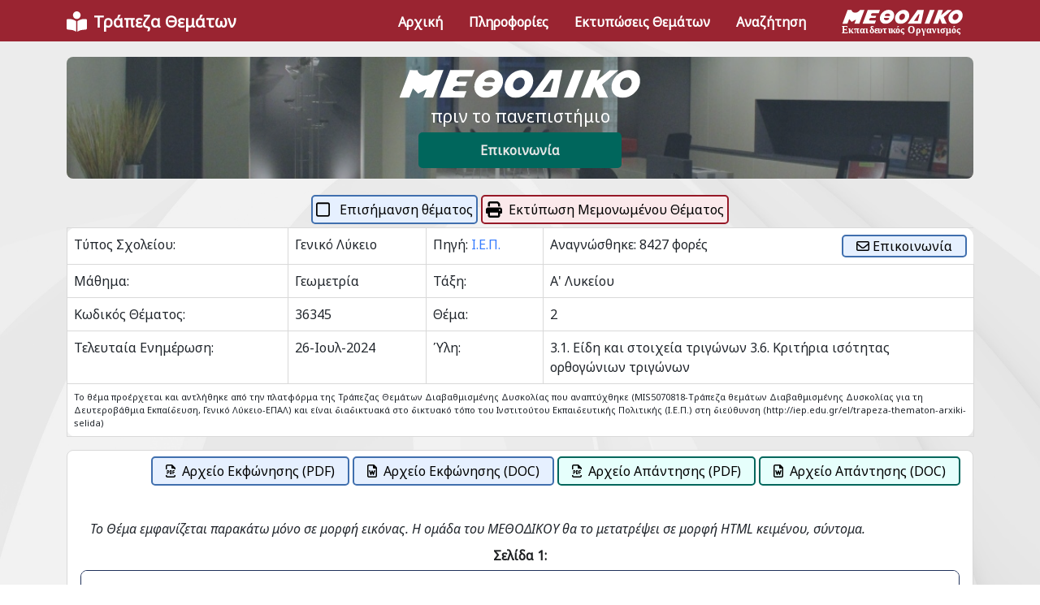

--- FILE ---
content_type: text/html; charset=utf-8
request_url: https://www.trapeza-thematon.gr/Thema/36345
body_size: 22524
content:
<!DOCTYPE html>

<html lang="en">

<head>
    <meta charset="utf-8" />
    <meta name="viewport" content="width=device-width, initial-scale=1, shrink-to-fit=no" />
    <title>&#x398;&#x3AD;&#x3BC;&#x3B1;: 36345</title>
    <link rel="preconnect" href="https://fonts.googleapis.com">
    <link rel="preconnect" href="https://fonts.gstatic.com" crossorigin>
    <link href="https://fonts.googleapis.com/css2?family=Noto+Sans:ital@0;1&display=swap" rel="stylesheet">
    <link rel="stylesheet" href="/assets/vendor/bootstrap-icons/font/bootstrap-icons.css">
    <link rel="stylesheet" href="/assets/vendor/tom-select/dist/css/tom-select.bootstrap5.min.css">
    <link rel="stylesheet" href="/lib/font-awesome/css/all.min.css" />
    <link rel="stylesheet" href="/assets/css/theme.css" />
    <link rel="stylesheet" href="/css/site.css" />
    <link rel="manifest" href="/manifest.json" />
</head>

<body class="bg-img-start zi-2" style="background-image: url(/images/shutterstock_74122507.jpg); background-repeat: no-repeat; background-attachment: fixed;">
    <header id="header" class="navbar navbar-expand-lg navbar-end navbar-sticky-top navbar-light bg-primary" style="padding-bottom: 5px;">
        <div class="container">
            <nav class="js-mega-menu navbar-nav-wrap">
                <div class="navbar-brand me-auto ms-0 text-white d-block d-lg-none" onclick="history.back()">
                    <i class="fa-solid fa-arrow-left fa-lg" style=""></i>
                </div>
                <!-- Default Logo -->
                <a class="navbar-brand me-1 text-white d-none d-lg-block" aria-label="Front" href="/">
                    <i class="fas fa-book-reader fa-lg me-2"></i><b>Τράπεζα Θεμάτων</b>
                </a>
                <a class="d-block d-lg-none" aria-label="Space" href="/VisitWebsite?from=Footer">
                    <img src="/images/navbarlogo - trapeza.png" style="width: 150px !important;">
                </a>
                <!-- Toggler -->
                <button class="navbar-toggler border-primary p-0" type="button" data-bs-toggle="collapse" data-bs-target="#navbarNavDropdown" aria-controls="navbarNavDropdown" aria-expanded="false" aria-label="Toggle navigation" style="border-width: 2px;">
                    <span class="navbar-toggler-default" style="font-size: 30px;">
                        <i class="bi-list text-white"></i>
                    </span>
                    <span class="navbar-toggler-toggled" style="font-size: 30px;">
                        <i class="bi-x text-white"></i>
                    </span>
                </button>
                <!-- End Toggler -->
                <!-- Collapse -->
                <div class="collapse navbar-collapse bg-primary" id="navbarNavDropdown">
                    <div class="navbar-sticky-top-scroller">
                        <ul class="navbar-nav">
                            <li class="nav-item">
                                <a class="nav-link text-white fw-semi-bold py-1" href="/"><b>Αρχική</b></a>
                            </li>
                            <li class="nav-item">
                                <a class="nav-link text-white fw-semi-bold py-1" href="/Info"><b>Πληροφορίες</b></a>
                            </li>
                            <li class="nav-item">
                                <a class="nav-link text-white fw-semi-bold py-1" href="/Themata"><b>Εκτυπώσεις Θεμάτων</b></a>
                            </li>
                            <li class="nav-item">
                                <a class="nav-link text-white fw-semi-bold py-1" href="/Search"><b>Αναζήτηση</b></a>
                            </li>
                            <li class="nav-item d-none d-lg-block">
                                <a class="nav-link pb-0 pt-1 ps-4" href="/VisitWebsite?from=Header">
                                    <img src="/images/logo-white.svg" style="width: 150px !important;">
                                </a>
                            </li>
                        </ul>
                    </div>
                </div>

            </nav>
        </div>
    </header>

    <main id="content" role="main">
        <div class="container" style="margin-top: 70px; margin-bottom: 30px;">
            
<style>
    .myborder {
        border-color: #d9d9d9 !important;
    }
</style>

<div class="d-none d-print-block text-center">
    <h3>Για να εκτυπώσετε το Θέμα πατήστε "Εκτύπωση"!</h3>
</div>

<div class="mb-3">
    
<a class="bg-img-start p-0 m-0" href="https://www.methodiko-frontistirio.gr/index.html">
        <div class="container rounded" style="background-color: #e9ecf2; border-width: 0px; background-image: url('/images/grammateia2.jpg'); background-repeat: no-repeat; background-size: cover;
                            box-shadow: inset 0 0 0 50vw rgba(86, 102, 120, 0.4); padding-top: 0px !important; height: 150px;">
            <div class="text-center d-flex flex-column align-items-center" style="opacity: 1;">
                <div class="navbar-brand mt-2 mt-md-3 mb-0">
                    <img src="/images/logo-white-plain.svg" style="width: 300px !important;">
                </div>
                <div class="text-white lead d-none d-md-block">
                    πριν το πανεπιστήμιο
                </div>
                <div class="text-white d-block d-md-none fw-bold">
                    πριν το πανεπιστήμιο
                </div>
                <a class="btn methodiko-teal mt-1 fw-bold py-2" href="https://www.methodiko-frontistirio.gr/index.html" style="width: 250px;">Επικοινωνία</a>
            </div>
        </div>
    </a>
</div>

<div class="d-flex mb-1 d-print-none">
    <!-- Previous Button -->
        <div class="ms-auto"></div>

</div>

<div class="d-flex mb-1 d-print-none">

        <a class="btn methodiko-outline-blue me-1 px-1 py-1 ms-auto" href="/Thema/36345?handler=CheckThema">
            <i class="far fa-square fa-lg me-2"></i>
            <span class="d-none d-lg-inline">Επισήμανση θέματος</span>
            <span class="d-inline d-lg-none">Επισήμανση</span>
        </a>


    <!-- Hide print on mobile -->
    <a class="btn methodiko-nav-button me-auto px-1 py-1 d-print-none" href="/ThemaPrint/36345"><i class="fas fa-print fa-lg me-2"></i>Εκτύπωση Μεμονωμένου Θέματος</a>

</div>

<!-- Do not display on mobile -->
<div class="d-none d-sm-block d-print-none bg-white rounded rounded-3 border-secondary">
    <table class="table table-bordered table-sm">
        <tbody>
            <tr>
                <th>
                    Τύπος Σχολείου:
                </th>
                <td>
                                <span>&#x393;&#x3B5;&#x3BD;&#x3B9;&#x3BA;&#x3CC; &#x39B;&#x3CD;&#x3BA;&#x3B5;&#x3B9;&#x3BF;</span>
                </td>
                <td>
                    Πηγή: <a href="https://trapeza.iep.edu.gr/public/subjects.php" target="_blank">Ι.Ε.Π.</a>
                </td>
                <td class="p-2 d-print-none border-0" colspan="2">
                    Αναγνώσθηκε: 8427 φορές
                    <a class="btn methodiko-outline-blue py-0 align-middle float-end" href="/Contact/&#x398;&#x3AD;&#x3BC;&#x3B1; 36345"><i class="far fa-envelope"></i> Επικοινωνία</a>
                </td>
            </tr>
            <tr>
                <th>
                    Μάθημα:
                </th>
                <td>
                        <span>&#x393;&#x3B5;&#x3C9;&#x3BC;&#x3B5;&#x3C4;&#x3C1;&#x3AF;&#x3B1;</span>
                </td>
                <th>
                    Τάξη:
                </th>
                <td>
                            <span>&#x391;&#x27; &#x39B;&#x3C5;&#x3BA;&#x3B5;&#x3AF;&#x3BF;&#x3C5;</span>
                </td>
            </tr>
            <tr>
                <th>
                    Κωδικός Θέματος:
                </th>
                <td>
                    36345
                </td>
                <th>
                    Θέμα:
                </th>
                <td>
                    <span>2</span>
                </td>
            </tr>
            <tr>
                <th>
                    Τελευταία Ενημέρωση:
                </th>
                <td>
                    26-&#x399;&#x3BF;&#x3C5;&#x3BB;-2024
                </td>
                <th>
                    Ύλη:
                </th>
                <td style="max-width: 300px;">
                    3.1. &#x395;&#x3AF;&#x3B4;&#x3B7; &#x3BA;&#x3B1;&#x3B9; &#x3C3;&#x3C4;&#x3BF;&#x3B9;&#x3C7;&#x3B5;&#x3AF;&#x3B1; &#x3C4;&#x3C1;&#x3B9;&#x3B3;&#x3CE;&#x3BD;&#x3C9;&#x3BD; 3.6. &#x39A;&#x3C1;&#x3B9;&#x3C4;&#x3AE;&#x3C1;&#x3B9;&#x3B1; &#x3B9;&#x3C3;&#x3CC;&#x3C4;&#x3B7;&#x3C4;&#x3B1;&#x3C2; &#x3BF;&#x3C1;&#x3B8;&#x3BF;&#x3B3;&#x3CE;&#x3BD;&#x3B9;&#x3C9;&#x3BD; &#x3C4;&#x3C1;&#x3B9;&#x3B3;&#x3CE;&#x3BD;&#x3C9;&#x3BD; 
                </td>
            </tr>
            <tr>
                <td colspan="4" style="font-size: 11px;">
                    Το θέμα προέρχεται και αντλήθηκε από την πλατφόρμα της Τράπεζας Θεμάτων Διαβαθμισμένης Δυσκολίας που αναπτύχθηκε (MIS5070818-Tράπεζα θεμάτων Διαβαθμισμένης Δυσκολίας για τη Δευτεροβάθμια Εκπαίδευση, Γενικό Λύκειο-ΕΠΑΛ) και είναι διαδικτυακά στο δικτυακό τόπο του Ινστιτούτου Εκπαιδευτικής Πολιτικής (Ι.Ε.Π.) στη διεύθυνση (http://iep.edu.gr/el/trapeza-thematon-arxiki-selida)
                </td>
            </tr>
        </tbody>
    </table>
</div>

<!-- Show only on mobile -->
<div class="d-block d-sm-none d-print-none bg-white rounded rounded-3 border-secondary">
    <table class="table table-bordered table-sm">
        <tbody>
            <tr>
                <th>
                    Τύπος Σχολείου:
                </th>
                <td>
                                <span>&#x393;&#x3B5;&#x3BD;&#x3B9;&#x3BA;&#x3CC; &#x39B;&#x3CD;&#x3BA;&#x3B5;&#x3B9;&#x3BF;</span>
                </td>
            </tr>
            <tr>
                <th>
                    Τάξη:
                </th>
                <td>
                            <span>&#x391;&#x27; &#x39B;&#x3C5;&#x3BA;&#x3B5;&#x3AF;&#x3BF;&#x3C5;</span>
                </td>
            </tr>
            <tr>
                <th>
                    Μάθημα:
                </th>
                <td>
                        <span>&#x393;&#x3B5;&#x3C9;&#x3BC;&#x3B5;&#x3C4;&#x3C1;&#x3AF;&#x3B1;</span>
                </td>
            </tr>
            <tr>
                <th>
                    Θέμα:
                </th>
                <td>
                    <span>2</span>
                </td>
            </tr>
            <tr>
                <th>
                    Κωδικός Θέματος:
                </th>
                <td>
                    36345
                </td>
            </tr>
            <tr>
                <th>
                    Ύλη:
                </th>
                <td>
                    3.1. &#x395;&#x3AF;&#x3B4;&#x3B7; &#x3BA;&#x3B1;&#x3B9; &#x3C3;&#x3C4;&#x3BF;&#x3B9;&#x3C7;&#x3B5;&#x3AF;&#x3B1; &#x3C4;&#x3C1;&#x3B9;&#x3B3;&#x3CE;&#x3BD;&#x3C9;&#x3BD; 3.6. &#x39A;&#x3C1;&#x3B9;&#x3C4;&#x3AE;&#x3C1;&#x3B9;&#x3B1; &#x3B9;&#x3C3;&#x3CC;&#x3C4;&#x3B7;&#x3C4;&#x3B1;&#x3C2; &#x3BF;&#x3C1;&#x3B8;&#x3BF;&#x3B3;&#x3CE;&#x3BD;&#x3B9;&#x3C9;&#x3BD; &#x3C4;&#x3C1;&#x3B9;&#x3B3;&#x3CE;&#x3BD;&#x3C9;&#x3BD; 
                </td>
            </tr>
            <tr>
                <td colspan="2">
                    <b>Τελευταία Ενημέρωση:</b>
                    26-&#x399;&#x3BF;&#x3C5;&#x3BB;-2024
                </td>
            </tr>
            <tr>
                <td colspan="4" style="font-size: 11px;">
                    Το θέμα προέρχεται και αντλήθηκε από την πλατφόρμα της Τράπεζας Θεμάτων Διαβαθμισμένης Δυσκολίας που αναπτύχθηκε (MIS5070818-Tράπεζα θεμάτων Διαβαθμισμένης Δυσκολίας για τη Δευτεροβάθμια Εκπαίδευση, Γενικό Λύκειο-ΕΠΑΛ) και είναι διαδικτυακά στο δικτυακό τόπο του Ινστιτούτου Εκπαιδευτικής Πολιτικής (Ι.Ε.Π.) στη διεύθυνση (http://iep.edu.gr/el/trapeza-thematon-arxiki-selida)
                </td>
            </tr>
        </tbody>
    </table>
</div>

<div class="float-end d-print-none pt-2 pe-2 px-2 px-md-3 pb-1 pb-md-0">
        <a class="btn methodiko-outline-blue py-1" href="https://trapeza.z6.web.core.windows.net/36345.pdf">
            <i class="far fa-file-pdf me-2"></i>Αρχείο Εκφώνησης (PDF)
        </a>
        <a class="btn methodiko-outline-blue py-1" href="https://trapeza.z6.web.core.windows.net/36345.doc">
            <i class="far fa-file-word me-2"></i>Αρχείο Εκφώνησης (DOC)
        </a>
        <a class="btn methodiko-outline-teal py-1" href="https://trapeza.z6.web.core.windows.net/36345_SOLUTION.pdf">
            <i class="far fa-file-pdf me-2"></i>Αρχείο Απάντησης (PDF)
        </a>
        <a class="btn methodiko-outline-teal py-1" href="https://trapeza.z6.web.core.windows.net/36345_SOLUTION.doc">
            <i class="far fa-file-word me-2"></i>Αρχείο Απάντησης (DOC)
        </a>
</div>

<div id="MarkdownHTML" class="border mt-3 py-3 px-2 px-md-3 pt-4 rounded d-print-none bg-white" style="border-color: #d9d9d9 !important;">
        <br />
        <br />
        <div class="p-2 m-1"><i>Το Θέμα εμφανίζεται παρακάτω μόνο σε μορφή εικόνας. Η ομάδα του ΜΕΘΟΔΙΚΟΥ θα το μετατρέψει σε μορφή HTML κειμένου, σύντομα.</i></div>
        <div id="page1" class="d-flex flex-column">
            <h5 class="text-center">Σελίδα 1:</h5>
            <img class="img-fluid border border-dark text-center rounded" onerror="$('#page1').remove();" src="https://trapeza.z6.web.core.windows.net/36345-page-01.png">
        </div>
        <div id="page2" class="d-flex flex-column">
            <h5 class="text-center">Σελίδα 2:</h5>
            <img class="img-fluid border border-dark text-center rounded" onerror="$('#page2').remove();" src="https://trapeza.z6.web.core.windows.net/36345-page-02.png">
        </div>
        <div id="page3" class="d-flex flex-column">
            <h5 class="text-center">Σελίδα 3:</h5>
            <img class="img-fluid border border-dark text-center rounded" onerror="$('#page3').remove();" src="https://trapeza.z6.web.core.windows.net/36345-page-03.png">
        </div>
        <div id="page4" class="d-flex flex-column">
            <h5 class="text-center">Σελίδα 4:</h5>
            <img class="img-fluid border border-dark text-center rounded" onerror="$('#page4').remove();" src="https://trapeza.z6.web.core.windows.net/36345-page-04.png">
        </div>
        <div id="page5" class="d-flex flex-column">
            <h5 class="text-center">Σελίδα 5:</h5>
            <img class="img-fluid border border-dark text-center rounded" onerror="$('#page5').remove();" src="https://trapeza.z6.web.core.windows.net/36345-page-05.png">
        </div>
        <div id="page6" class="d-flex flex-column">
            <h5 class="text-center">Σελίδα 6:</h5>
            <img class="img-fluid border border-dark text-center rounded" onerror="$('#page6').remove();" src="https://trapeza.z6.web.core.windows.net/36345-page-06.png">
        </div>
        <div id="page7" class="d-flex flex-column">
            <h5 class="text-center">Σελίδα 7:</h5>
            <img class="img-fluid border border-dark text-center rounded" onerror="$('#page7').remove();" src="https://trapeza.z6.web.core.windows.net/36345-page-07.png">
        </div>
        <div id="page8" class="d-flex flex-column">
            <h5 class="text-center">Σελίδα 8:</h5>
            <img class="img-fluid border border-dark text-center rounded" onerror="$('#page8').remove();" src="https://trapeza.z6.web.core.windows.net/36345-page-08.png">
        </div>
        <div id="page9" class="d-flex flex-column">
            <h5 class="text-center">Σελίδα 9:</h5>
            <img class="img-fluid border border-dark text-center rounded" onerror="$('#page9').remove();" src="https://trapeza.z6.web.core.windows.net/36345-page-09.png">
        </div>
</div>



        </div>
    </main>

    <footer class="bg-primary">
        <div class="container pb-1">
            <div class="d-flex flex-row flex-wrap justify-content-between align-items-center mb-1">
                <a class="navbar-brand mt-3 d-none d-lg-block" aria-label="Space" href="/VisitWebsite?from=Footer">
                    <img src="/images/logo-white.svg" style="width: 200px !important;">
                </a>
                <a class="navbar-brand d-block d-lg-none" aria-label="Space" href="/VisitWebsite?from=Footer">
                    <img src="/images/navbarlogo - white.png" style="width: 150px !important;">
                </a>

                <div class="d-none d-md-block mt-1">
                    <div class="text-center">
                        <div class="text-white small"><b>ΜΕΘΟΔΙΚΟ Φροντιστήριο</b></div>
                        <div class="text-white small"><b>Αργυρούπολη | Γλυφάδα | Νέα Σμύρνη</b></div>
                    </div>
                </div>
                <ul class="list-inline mb-0 d-none d-lg-block mt-1">
                    <li class="list-inline-item">
                        <a class="btn btn-sm border border-2 border-white text-white btn-soft-info" href="/Contact">
                            <b>Φόρμα Επικοινωνίας</b>
                        </a>
                    </li>
                    <li class="list-inline-item">
                        <a class="btn btn-soft-light btn-sm btn-icon" target="_blank" style="font-size: 25px;" href="https://www.instagram.com/methodikofrontistirio/">
                            <i class="bi-instagram"></i>
                        </a>
                    </li>
                    <li class="list-inline-item">
                        <a class="btn btn-soft-light btn-sm btn-icon" target="_blank" style="font-size: 25px;" href="https://www.facebook.com/methodiko.frontistirio">
                            <i class="bi-facebook"></i>
                        </a>
                    </li>
                    <li class="list-inline-item">
                        <a class="btn btn-soft-light btn-sm btn-icon" target="_blank" style="font-size: 25px;" href="https://twitter.com/Methodiko">
                            <i class="bi-twitter"></i>
                        </a>
                    </li>
                </ul>
                <ul class="list-inline mb-0 d-block d-lg-none mt-2">
                    <li class="list-inline-item">
                        <a class="btn btn-sm border-1 border-white text-white btn-soft-info py-1 px-2" href="/Contact">
                            <b>Επικοινωνία</b>
                        </a>
                    </li>
                    <li class="list-inline-item">
                        <a class="btn btn-sm p-0 text-white" target="_blank" style="font-size: 18px;" href="https://www.instagram.com/methodikofrontistirio/">
                            <i class="bi-instagram"></i>
                        </a>
                    </li>
                    <li class="list-inline-item">
                        <a class="btn btn-sm p-0 text-white" target="_blank" style="font-size: 18px;" href="https://www.facebook.com/methodiko.frontistirio">
                            <i class="bi-facebook"></i>
                        </a>
                    </li>
                    <li class="list-inline-item">
                        <a class="btn btn-sm p-0 text-white" target="_blank" style="font-size: 18px;" href="https://twitter.com/Methodiko">
                            <i class="bi-twitter"></i>
                        </a>
                    </li>
                </ul>

            </div>
        </div>
    </footer>

    <script src="/lib/jquery/dist/jquery.min.js"></script>
    <script src="/lib/bootstrap/js/bootstrap.min.js"></script>
    <!-- Configure Mathjax -->
    <script>
        MathJax = {
            tex: {
                inlineMath: [['$', '$'], ['\\(', '\\)']]
            },
            svg: {
                fontCache: 'global'
            }
        };
    </script>
    <script type="text/javascript" id="MathJax-script" async src="https://cdn.jsdelivr.net/npm/mathjax@3/es5/tex-svg.js">
    </script>
    <script src="/lib/font-awesome/js/all.min.js"></script>
    <script src="/lib/sortablejs/Sortable.js"></script>
    <script src="/js/site.js?v=4q1jwFhaPaZgr8WAUSrux6hAuh0XDg9kPS3xIVq36I0"></script>

    <!-- JS Implementing Plugins -->
    <script src="/assets/vendor/tom-select/dist/js/tom-select.complete.min.js"></script>

    <!-- JS Front -->
    <script src="/assets/js/theme.min.js"></script>

    <!-- JS Plugins Init. -->
    <script>
        (function () {
            // INITIALIZATION OF SELECT
            // =======================================================
            HSCore.components.HSTomSelect.init('.js-select')
        })()
    </script>

    
    <script>
        $('table').addClass("table table-sm table-bordered");
    </script>

</body>

</html>

--- FILE ---
content_type: text/css
request_url: https://www.trapeza-thematon.gr/css/site.css
body_size: 6520
content:
.methodiko-green {
    background: #adad85 !important;
    border-width: 2px !important;
}

    .methodiko-green:hover {
        background: #8a8a5c !important;
    }

.methodiko-green-nohover {
    background: #6b6b47 !important;
    color: #e6e6e6 !important;
}

.methodiko-teal {
    background: #00665c !important;
    color: #e6e6e6 !important;
    border-color: #00665c !important;
    border-width: 2px !important;
}

    .methodiko-teal:hover {
        background: #004d45 !important;
        color: #e6e6e6 !important;
        border-color: #00665c !important;
        border-width: 2px !important;
    }

.methodiko-outline-teal {
    background: #e6fffc !important;
    color: black !important;
    border-color: #00665c !important;
    border-width: 2px !important;
}

    .methodiko-outline-teal:hover {
        background: #CCCCCC !important;
        color: black !important;
        border-color: #004d45 !important;
    }

.methodiko-teal-nohover {
    background: #00665c !important;
    color: #e6e6e6 !important;
}

.methodiko-blue {
    background: #406FAE !important;
    color: #e6e6e6 !important;
    border-color: #406FAE !important;
    border-width: 2px !important;
}

    .methodiko-blue:hover {
        background: #305482 !important;
        color: #e6e6e6 !important;
        border-color: #305482 !important;
        border-width: 2px !important;
    }

.methodiko-blue-nohover {
    background: #406FAE !important;
    color: #e6e6e6 !important;
}

.methodiko-deepblue {
    background: #305482 !important;
    color: #e6e6e6 !important;
    border-color: #305482 !important;
    border-width: 2px !important;
}

    .methodiko-deepblue:hover {
        background: #294870 !important;
        color: #e6e6e6 !important;
        border-color: #294870 !important;
        border-width: 2px !important;
    }

.methodiko-deepblue-nohover {
    background: #305482 !important;
    color: #e6e6e6 !important;
}

.methodiko-outline-blue {
    background: #e6f0ff !important;
    color: black !important;
    border-color: #406FAE !important;
    border-width: 2px !important;
}

    .methodiko-outline-blue:hover {
        background: #CCCCCC !important;
        color: black !important;
        border-color: #305482 !important;
    }

.methodiko-outline-darkblue {
    background: #b3d1ff !important;
    color: black !important;
    border-color: #406FAE !important;
    border-width: 2px !important;
}

    .methodiko-outline-darkblue:hover {
        background: #CCCCCC !important;
        color: black !important;
        border-color: #305482 !important;
    }

.methodiko-grey {
    background: #646865 !important;
    color: #e6e6e6 !important;
    border-width: 2px !important;
}

    .methodiko-grey:hover {
        background: #4b4e4c !important;
        color: #e6e6e6 !important;
    }

.methodiko-grey-nohover {
    background: #646865 !important;
    color: #e6e6e6 !important;
}

.methodiko-red {
    background: #CB2C31 !important;
    color: #e6e6e6 !important;
}

    .methodiko-red:hover {
        background: #922024 !important;
        color: #e6e6e6 !important;
    }

.methodiko-red-nohover {
    background: #CB2C31 !important;
    color: #e6e6e6 !important;
}

.methodiko-deepred {
    background: #961927 !important;
    color: #e6e6e6 !important;
    border-color: #961927 !important;
    border-width: 2px !important;
}

    .methodiko-deepred:hover {
        background: #6d121d !important;
        color: #e6e6e6 !important;
        border-color: #6d121d !important;
        border-width: 2px !important;
    }

.methodiko-deepred-nohover {
    background: #961927 !important;
    color: #e6e6e6 !important;
}

.methodiko-gold {
    background: #ffb54d !important;
    border-width: 2px !important;
}

    .methodiko-gold:hover {
        background: #e68600 !important;
    }

.methodiko-gold-nohover {
    background: #cc7700 !important;
    color: #e6e6e6 !important;
}

.methodiko-lightteal {
    background-color: #95b7b7 !important;
    border-width: 2px !important;
}

    .methodiko-lightteal:hover {
        background-color: #679898 !important;
    }

.methodiko-lightteal-nohover {
    background-color: #d1e0e0 !important;
    color: #575b58 !important;
}

/* Make bold on hover (for links) */
.methodiko-bold-onhover:hover {
    font-weight: bold !important;
}

/* table borders */
table {
    border-color: #d9d9d9 !important;
    border-width: 2px !important;
}

.methodiko-navbar-button {
    background: #961927 !important;
    color: #e6e6e6 !important;
    border-color: gray !important;
    border-width: 1px !important;
}

    .methodiko-navbar-button:hover {
        background: #6d121d !important;
        color: #e6e6e6 !important;
        border-color: gray !important;
        border-width: 1px !important;
    }

.methodiko-nav-button {
    background: #fbe9eb !important;
    color: black !important;
    border-color: #961927 !important;
    border-width: 2px !important;
}

    .methodiko-nav-button:hover {
        background: #a6a6a6 !important;
        color: black !important;
        border-color: #8c8c8c !important;
    }

.methodiko-nav-button-checked {
    background: #999999 !important;
    color: black !important;
    border-color: #8c8c8c !important;
    border-width: 2px !important;
}

    .methodiko-nav-button-checked:hover {
        background: #8c8c8c !important;
        color: black !important;
        border-color: #808080 !important;
    }

.custom-switch.custom-switch-md .custom-control-label {
    padding-left: 2rem;
    padding-bottom: 1.5rem;
}

    .custom-switch.custom-switch-md .custom-control-label::before {
        height: 1.5rem;
        width: calc(2rem + 0.75rem);
        border-radius: 3rem;
    }

    .custom-switch.custom-switch-md .custom-control-label::after {
        width: calc(1.5rem - 4px);
        height: calc(1.5rem - 4px);
        border-radius: calc(2rem - (1.5rem / 2));
    }

.custom-switch.custom-switch-md .custom-control-input:checked ~ .custom-control-label::after {
    transform: translateX(calc(1.5rem - 0.25rem));
}

html, body {
    height: 100%;
}

body {
    background: #ffffff;
    display: flex;
    flex-flow: column;
}

footer {
    margin-top: auto;
    background-color: #222;
}